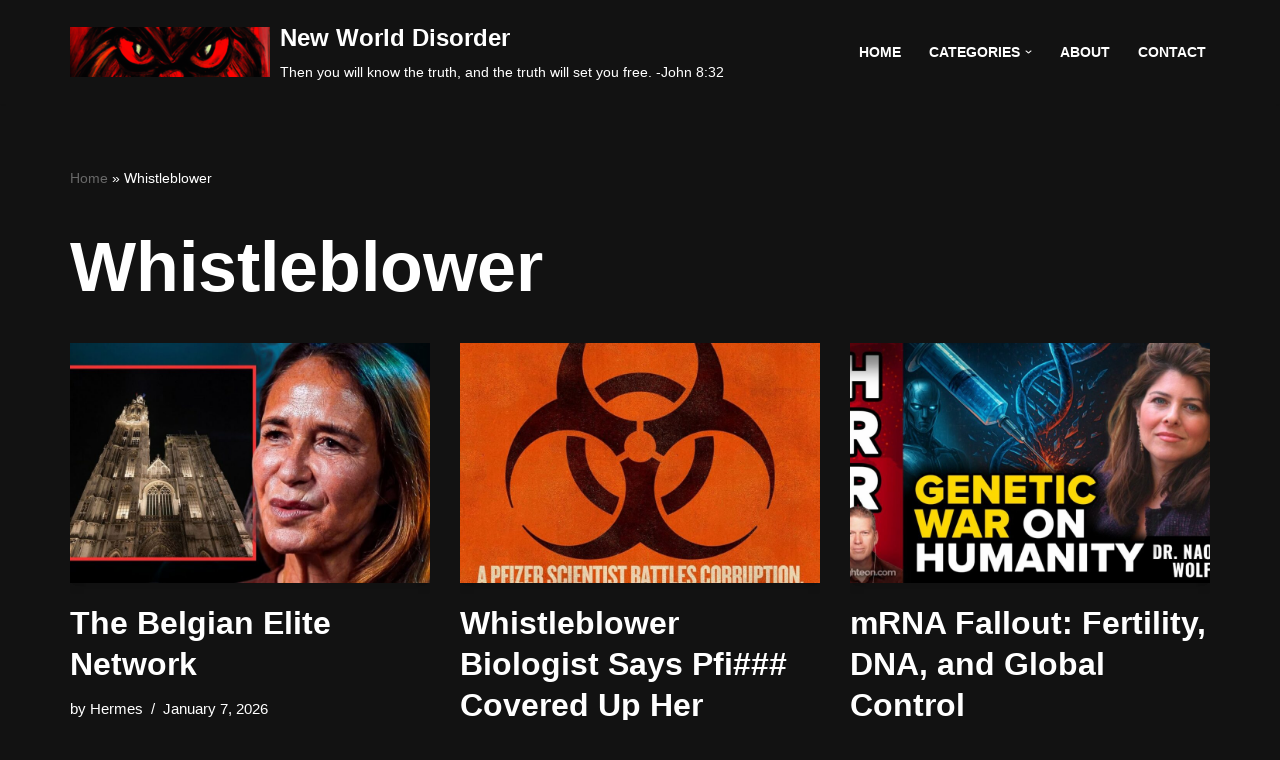

--- FILE ---
content_type: text/html; charset=UTF-8
request_url: https://wssrmnn.net/category/whistleblower/
body_size: 17335
content:
<!DOCTYPE html>
<html lang="en-US">

<head>
	
	<meta charset="UTF-8">
	<meta name="viewport" content="width=device-width, initial-scale=1, minimum-scale=1">
	<link rel="profile" href="http://gmpg.org/xfn/11">
		<meta name='robots' content='index, follow, max-image-preview:large, max-snippet:-1, max-video-preview:-1' />

	<!-- This site is optimized with the Yoast SEO plugin v26.2 - https://yoast.com/wordpress/plugins/seo/ -->
	<title>Whistleblower Archives - New World Disorder</title>
	<link rel="canonical" href="https://wssrmnn.net/category/whistleblower/" />
	<link rel="next" href="https://wssrmnn.net/category/whistleblower/page/2/" />
	<meta property="og:locale" content="en_US" />
	<meta property="og:type" content="article" />
	<meta property="og:title" content="Whistleblower Archives - New World Disorder" />
	<meta property="og:url" content="https://wssrmnn.net/category/whistleblower/" />
	<meta property="og:site_name" content="New World Disorder" />
	<meta name="twitter:card" content="summary_large_image" />
	<script type="application/ld+json" class="yoast-schema-graph">{"@context":"https://schema.org","@graph":[{"@type":"CollectionPage","@id":"https://wssrmnn.net/category/whistleblower/","url":"https://wssrmnn.net/category/whistleblower/","name":"Whistleblower Archives - New World Disorder","isPartOf":{"@id":"https://wssrmnn.net/#website"},"primaryImageOfPage":{"@id":"https://wssrmnn.net/category/whistleblower/#primaryimage"},"image":{"@id":"https://wssrmnn.net/category/whistleblower/#primaryimage"},"thumbnailUrl":"https://wssrmnn.net/wp-content/uploads/2026/01/The-Belgian-ELITE-Network.jpg","breadcrumb":{"@id":"https://wssrmnn.net/category/whistleblower/#breadcrumb"},"inLanguage":"en-US"},{"@type":"ImageObject","inLanguage":"en-US","@id":"https://wssrmnn.net/category/whistleblower/#primaryimage","url":"https://wssrmnn.net/wp-content/uploads/2026/01/The-Belgian-ELITE-Network.jpg","contentUrl":"https://wssrmnn.net/wp-content/uploads/2026/01/The-Belgian-ELITE-Network.jpg","width":1280,"height":720},{"@type":"BreadcrumbList","@id":"https://wssrmnn.net/category/whistleblower/#breadcrumb","itemListElement":[{"@type":"ListItem","position":1,"name":"Home","item":"https://wssrmnn.net/"},{"@type":"ListItem","position":2,"name":"Whistleblower"}]},{"@type":"WebSite","@id":"https://wssrmnn.net/#website","url":"https://wssrmnn.net/","name":"New World Disorder","description":"Then you will know the truth, and the truth will set you free. -John 8:32","publisher":{"@id":"https://wssrmnn.net/#/schema/person/c48f2d00b32642fa76c822ef705ddbae"},"potentialAction":[{"@type":"SearchAction","target":{"@type":"EntryPoint","urlTemplate":"https://wssrmnn.net/?s={search_term_string}"},"query-input":{"@type":"PropertyValueSpecification","valueRequired":true,"valueName":"search_term_string"}}],"inLanguage":"en-US"},{"@type":["Person","Organization"],"@id":"https://wssrmnn.net/#/schema/person/c48f2d00b32642fa76c822ef705ddbae","name":"Hermes","image":{"@type":"ImageObject","inLanguage":"en-US","@id":"https://wssrmnn.net/#/schema/person/image/","url":"https://secure.gravatar.com/avatar/84b23e52deab1a3b37b6828d4cc228c0d4b6b20ba2dc3237f29bed17c687abc4?s=96&d=mm&r=g","contentUrl":"https://secure.gravatar.com/avatar/84b23e52deab1a3b37b6828d4cc228c0d4b6b20ba2dc3237f29bed17c687abc4?s=96&d=mm&r=g","caption":"Hermes"},"logo":{"@id":"https://wssrmnn.net/#/schema/person/image/"},"description":"Renowned for the Hermetic Corpus, a collection of mystical texts shaping Western esotericism. My teachings delve into alchemy, astrology, and the nature of reality, guiding seekers toward spiritual enlightenment. My legacy as a symbol of profound wisdom and spiritual pursuit endures.","sameAs":["https://wssrmnn.net"]}]}</script>
	<!-- / Yoast SEO plugin. -->


<link rel="alternate" type="application/rss+xml" title="New World Disorder &raquo; Feed" href="https://wssrmnn.net/feed/" />
<link rel="alternate" type="application/rss+xml" title="New World Disorder &raquo; Comments Feed" href="https://wssrmnn.net/comments/feed/" />
<link rel="alternate" type="application/rss+xml" title="New World Disorder &raquo; Whistleblower Category Feed" href="https://wssrmnn.net/category/whistleblower/feed/" />
<style type="text/css" media="all">
.wpautoterms-footer{background-color:#ffffff;text-align:center;}
.wpautoterms-footer a{color:#000000;font-family:Arial, sans-serif;font-size:14px;}
.wpautoterms-footer .separator{color:#cccccc;font-family:Arial, sans-serif;font-size:14px;}</style>
<style id='wp-img-auto-sizes-contain-inline-css'>
img:is([sizes=auto i],[sizes^="auto," i]){contain-intrinsic-size:3000px 1500px}
/*# sourceURL=wp-img-auto-sizes-contain-inline-css */
</style>
<style id='wp-emoji-styles-inline-css'>

	img.wp-smiley, img.emoji {
		display: inline !important;
		border: none !important;
		box-shadow: none !important;
		height: 1em !important;
		width: 1em !important;
		margin: 0 0.07em !important;
		vertical-align: -0.1em !important;
		background: none !important;
		padding: 0 !important;
	}
/*# sourceURL=wp-emoji-styles-inline-css */
</style>
<style id='wp-block-library-inline-css'>
:root{--wp-block-synced-color:#7a00df;--wp-block-synced-color--rgb:122,0,223;--wp-bound-block-color:var(--wp-block-synced-color);--wp-editor-canvas-background:#ddd;--wp-admin-theme-color:#007cba;--wp-admin-theme-color--rgb:0,124,186;--wp-admin-theme-color-darker-10:#006ba1;--wp-admin-theme-color-darker-10--rgb:0,107,160.5;--wp-admin-theme-color-darker-20:#005a87;--wp-admin-theme-color-darker-20--rgb:0,90,135;--wp-admin-border-width-focus:2px}@media (min-resolution:192dpi){:root{--wp-admin-border-width-focus:1.5px}}.wp-element-button{cursor:pointer}:root .has-very-light-gray-background-color{background-color:#eee}:root .has-very-dark-gray-background-color{background-color:#313131}:root .has-very-light-gray-color{color:#eee}:root .has-very-dark-gray-color{color:#313131}:root .has-vivid-green-cyan-to-vivid-cyan-blue-gradient-background{background:linear-gradient(135deg,#00d084,#0693e3)}:root .has-purple-crush-gradient-background{background:linear-gradient(135deg,#34e2e4,#4721fb 50%,#ab1dfe)}:root .has-hazy-dawn-gradient-background{background:linear-gradient(135deg,#faaca8,#dad0ec)}:root .has-subdued-olive-gradient-background{background:linear-gradient(135deg,#fafae1,#67a671)}:root .has-atomic-cream-gradient-background{background:linear-gradient(135deg,#fdd79a,#004a59)}:root .has-nightshade-gradient-background{background:linear-gradient(135deg,#330968,#31cdcf)}:root .has-midnight-gradient-background{background:linear-gradient(135deg,#020381,#2874fc)}:root{--wp--preset--font-size--normal:16px;--wp--preset--font-size--huge:42px}.has-regular-font-size{font-size:1em}.has-larger-font-size{font-size:2.625em}.has-normal-font-size{font-size:var(--wp--preset--font-size--normal)}.has-huge-font-size{font-size:var(--wp--preset--font-size--huge)}.has-text-align-center{text-align:center}.has-text-align-left{text-align:left}.has-text-align-right{text-align:right}.has-fit-text{white-space:nowrap!important}#end-resizable-editor-section{display:none}.aligncenter{clear:both}.items-justified-left{justify-content:flex-start}.items-justified-center{justify-content:center}.items-justified-right{justify-content:flex-end}.items-justified-space-between{justify-content:space-between}.screen-reader-text{border:0;clip-path:inset(50%);height:1px;margin:-1px;overflow:hidden;padding:0;position:absolute;width:1px;word-wrap:normal!important}.screen-reader-text:focus{background-color:#ddd;clip-path:none;color:#444;display:block;font-size:1em;height:auto;left:5px;line-height:normal;padding:15px 23px 14px;text-decoration:none;top:5px;width:auto;z-index:100000}html :where(.has-border-color){border-style:solid}html :where([style*=border-top-color]){border-top-style:solid}html :where([style*=border-right-color]){border-right-style:solid}html :where([style*=border-bottom-color]){border-bottom-style:solid}html :where([style*=border-left-color]){border-left-style:solid}html :where([style*=border-width]){border-style:solid}html :where([style*=border-top-width]){border-top-style:solid}html :where([style*=border-right-width]){border-right-style:solid}html :where([style*=border-bottom-width]){border-bottom-style:solid}html :where([style*=border-left-width]){border-left-style:solid}html :where(img[class*=wp-image-]){height:auto;max-width:100%}:where(figure){margin:0 0 1em}html :where(.is-position-sticky){--wp-admin--admin-bar--position-offset:var(--wp-admin--admin-bar--height,0px)}@media screen and (max-width:600px){html :where(.is-position-sticky){--wp-admin--admin-bar--position-offset:0px}}

/*# sourceURL=wp-block-library-inline-css */
</style><style id='wp-block-paragraph-inline-css'>
.is-small-text{font-size:.875em}.is-regular-text{font-size:1em}.is-large-text{font-size:2.25em}.is-larger-text{font-size:3em}.has-drop-cap:not(:focus):first-letter{float:left;font-size:8.4em;font-style:normal;font-weight:100;line-height:.68;margin:.05em .1em 0 0;text-transform:uppercase}body.rtl .has-drop-cap:not(:focus):first-letter{float:none;margin-left:.1em}p.has-drop-cap.has-background{overflow:hidden}:root :where(p.has-background){padding:1.25em 2.375em}:where(p.has-text-color:not(.has-link-color)) a{color:inherit}p.has-text-align-left[style*="writing-mode:vertical-lr"],p.has-text-align-right[style*="writing-mode:vertical-rl"]{rotate:180deg}
/*# sourceURL=https://wssrmnn.net/wp-includes/blocks/paragraph/style.min.css */
</style>
<style id='wp-block-quote-inline-css'>
.wp-block-quote{box-sizing:border-box;overflow-wrap:break-word}.wp-block-quote.is-large:where(:not(.is-style-plain)),.wp-block-quote.is-style-large:where(:not(.is-style-plain)){margin-bottom:1em;padding:0 1em}.wp-block-quote.is-large:where(:not(.is-style-plain)) p,.wp-block-quote.is-style-large:where(:not(.is-style-plain)) p{font-size:1.5em;font-style:italic;line-height:1.6}.wp-block-quote.is-large:where(:not(.is-style-plain)) cite,.wp-block-quote.is-large:where(:not(.is-style-plain)) footer,.wp-block-quote.is-style-large:where(:not(.is-style-plain)) cite,.wp-block-quote.is-style-large:where(:not(.is-style-plain)) footer{font-size:1.125em;text-align:right}.wp-block-quote>cite{display:block}
/*# sourceURL=https://wssrmnn.net/wp-includes/blocks/quote/style.min.css */
</style>
<style id='global-styles-inline-css'>
:root{--wp--preset--aspect-ratio--square: 1;--wp--preset--aspect-ratio--4-3: 4/3;--wp--preset--aspect-ratio--3-4: 3/4;--wp--preset--aspect-ratio--3-2: 3/2;--wp--preset--aspect-ratio--2-3: 2/3;--wp--preset--aspect-ratio--16-9: 16/9;--wp--preset--aspect-ratio--9-16: 9/16;--wp--preset--color--black: #000000;--wp--preset--color--cyan-bluish-gray: #abb8c3;--wp--preset--color--white: #ffffff;--wp--preset--color--pale-pink: #f78da7;--wp--preset--color--vivid-red: #cf2e2e;--wp--preset--color--luminous-vivid-orange: #ff6900;--wp--preset--color--luminous-vivid-amber: #fcb900;--wp--preset--color--light-green-cyan: #7bdcb5;--wp--preset--color--vivid-green-cyan: #00d084;--wp--preset--color--pale-cyan-blue: #8ed1fc;--wp--preset--color--vivid-cyan-blue: #0693e3;--wp--preset--color--vivid-purple: #9b51e0;--wp--preset--color--neve-link-color: var(--nv-primary-accent);--wp--preset--color--neve-link-hover-color: var(--nv-secondary-accent);--wp--preset--color--nv-site-bg: var(--nv-site-bg);--wp--preset--color--nv-light-bg: var(--nv-light-bg);--wp--preset--color--nv-dark-bg: var(--nv-dark-bg);--wp--preset--color--neve-text-color: var(--nv-text-color);--wp--preset--color--nv-text-dark-bg: var(--nv-text-dark-bg);--wp--preset--color--nv-c-1: var(--nv-c-1);--wp--preset--color--nv-c-2: var(--nv-c-2);--wp--preset--gradient--vivid-cyan-blue-to-vivid-purple: linear-gradient(135deg,rgb(6,147,227) 0%,rgb(155,81,224) 100%);--wp--preset--gradient--light-green-cyan-to-vivid-green-cyan: linear-gradient(135deg,rgb(122,220,180) 0%,rgb(0,208,130) 100%);--wp--preset--gradient--luminous-vivid-amber-to-luminous-vivid-orange: linear-gradient(135deg,rgb(252,185,0) 0%,rgb(255,105,0) 100%);--wp--preset--gradient--luminous-vivid-orange-to-vivid-red: linear-gradient(135deg,rgb(255,105,0) 0%,rgb(207,46,46) 100%);--wp--preset--gradient--very-light-gray-to-cyan-bluish-gray: linear-gradient(135deg,rgb(238,238,238) 0%,rgb(169,184,195) 100%);--wp--preset--gradient--cool-to-warm-spectrum: linear-gradient(135deg,rgb(74,234,220) 0%,rgb(151,120,209) 20%,rgb(207,42,186) 40%,rgb(238,44,130) 60%,rgb(251,105,98) 80%,rgb(254,248,76) 100%);--wp--preset--gradient--blush-light-purple: linear-gradient(135deg,rgb(255,206,236) 0%,rgb(152,150,240) 100%);--wp--preset--gradient--blush-bordeaux: linear-gradient(135deg,rgb(254,205,165) 0%,rgb(254,45,45) 50%,rgb(107,0,62) 100%);--wp--preset--gradient--luminous-dusk: linear-gradient(135deg,rgb(255,203,112) 0%,rgb(199,81,192) 50%,rgb(65,88,208) 100%);--wp--preset--gradient--pale-ocean: linear-gradient(135deg,rgb(255,245,203) 0%,rgb(182,227,212) 50%,rgb(51,167,181) 100%);--wp--preset--gradient--electric-grass: linear-gradient(135deg,rgb(202,248,128) 0%,rgb(113,206,126) 100%);--wp--preset--gradient--midnight: linear-gradient(135deg,rgb(2,3,129) 0%,rgb(40,116,252) 100%);--wp--preset--font-size--small: 13px;--wp--preset--font-size--medium: 20px;--wp--preset--font-size--large: 36px;--wp--preset--font-size--x-large: 42px;--wp--preset--spacing--20: 0.44rem;--wp--preset--spacing--30: 0.67rem;--wp--preset--spacing--40: 1rem;--wp--preset--spacing--50: 1.5rem;--wp--preset--spacing--60: 2.25rem;--wp--preset--spacing--70: 3.38rem;--wp--preset--spacing--80: 5.06rem;--wp--preset--shadow--natural: 6px 6px 9px rgba(0, 0, 0, 0.2);--wp--preset--shadow--deep: 12px 12px 50px rgba(0, 0, 0, 0.4);--wp--preset--shadow--sharp: 6px 6px 0px rgba(0, 0, 0, 0.2);--wp--preset--shadow--outlined: 6px 6px 0px -3px rgb(255, 255, 255), 6px 6px rgb(0, 0, 0);--wp--preset--shadow--crisp: 6px 6px 0px rgb(0, 0, 0);}:where(.is-layout-flex){gap: 0.5em;}:where(.is-layout-grid){gap: 0.5em;}body .is-layout-flex{display: flex;}.is-layout-flex{flex-wrap: wrap;align-items: center;}.is-layout-flex > :is(*, div){margin: 0;}body .is-layout-grid{display: grid;}.is-layout-grid > :is(*, div){margin: 0;}:where(.wp-block-columns.is-layout-flex){gap: 2em;}:where(.wp-block-columns.is-layout-grid){gap: 2em;}:where(.wp-block-post-template.is-layout-flex){gap: 1.25em;}:where(.wp-block-post-template.is-layout-grid){gap: 1.25em;}.has-black-color{color: var(--wp--preset--color--black) !important;}.has-cyan-bluish-gray-color{color: var(--wp--preset--color--cyan-bluish-gray) !important;}.has-white-color{color: var(--wp--preset--color--white) !important;}.has-pale-pink-color{color: var(--wp--preset--color--pale-pink) !important;}.has-vivid-red-color{color: var(--wp--preset--color--vivid-red) !important;}.has-luminous-vivid-orange-color{color: var(--wp--preset--color--luminous-vivid-orange) !important;}.has-luminous-vivid-amber-color{color: var(--wp--preset--color--luminous-vivid-amber) !important;}.has-light-green-cyan-color{color: var(--wp--preset--color--light-green-cyan) !important;}.has-vivid-green-cyan-color{color: var(--wp--preset--color--vivid-green-cyan) !important;}.has-pale-cyan-blue-color{color: var(--wp--preset--color--pale-cyan-blue) !important;}.has-vivid-cyan-blue-color{color: var(--wp--preset--color--vivid-cyan-blue) !important;}.has-vivid-purple-color{color: var(--wp--preset--color--vivid-purple) !important;}.has-neve-link-color-color{color: var(--wp--preset--color--neve-link-color) !important;}.has-neve-link-hover-color-color{color: var(--wp--preset--color--neve-link-hover-color) !important;}.has-nv-site-bg-color{color: var(--wp--preset--color--nv-site-bg) !important;}.has-nv-light-bg-color{color: var(--wp--preset--color--nv-light-bg) !important;}.has-nv-dark-bg-color{color: var(--wp--preset--color--nv-dark-bg) !important;}.has-neve-text-color-color{color: var(--wp--preset--color--neve-text-color) !important;}.has-nv-text-dark-bg-color{color: var(--wp--preset--color--nv-text-dark-bg) !important;}.has-nv-c-1-color{color: var(--wp--preset--color--nv-c-1) !important;}.has-nv-c-2-color{color: var(--wp--preset--color--nv-c-2) !important;}.has-black-background-color{background-color: var(--wp--preset--color--black) !important;}.has-cyan-bluish-gray-background-color{background-color: var(--wp--preset--color--cyan-bluish-gray) !important;}.has-white-background-color{background-color: var(--wp--preset--color--white) !important;}.has-pale-pink-background-color{background-color: var(--wp--preset--color--pale-pink) !important;}.has-vivid-red-background-color{background-color: var(--wp--preset--color--vivid-red) !important;}.has-luminous-vivid-orange-background-color{background-color: var(--wp--preset--color--luminous-vivid-orange) !important;}.has-luminous-vivid-amber-background-color{background-color: var(--wp--preset--color--luminous-vivid-amber) !important;}.has-light-green-cyan-background-color{background-color: var(--wp--preset--color--light-green-cyan) !important;}.has-vivid-green-cyan-background-color{background-color: var(--wp--preset--color--vivid-green-cyan) !important;}.has-pale-cyan-blue-background-color{background-color: var(--wp--preset--color--pale-cyan-blue) !important;}.has-vivid-cyan-blue-background-color{background-color: var(--wp--preset--color--vivid-cyan-blue) !important;}.has-vivid-purple-background-color{background-color: var(--wp--preset--color--vivid-purple) !important;}.has-neve-link-color-background-color{background-color: var(--wp--preset--color--neve-link-color) !important;}.has-neve-link-hover-color-background-color{background-color: var(--wp--preset--color--neve-link-hover-color) !important;}.has-nv-site-bg-background-color{background-color: var(--wp--preset--color--nv-site-bg) !important;}.has-nv-light-bg-background-color{background-color: var(--wp--preset--color--nv-light-bg) !important;}.has-nv-dark-bg-background-color{background-color: var(--wp--preset--color--nv-dark-bg) !important;}.has-neve-text-color-background-color{background-color: var(--wp--preset--color--neve-text-color) !important;}.has-nv-text-dark-bg-background-color{background-color: var(--wp--preset--color--nv-text-dark-bg) !important;}.has-nv-c-1-background-color{background-color: var(--wp--preset--color--nv-c-1) !important;}.has-nv-c-2-background-color{background-color: var(--wp--preset--color--nv-c-2) !important;}.has-black-border-color{border-color: var(--wp--preset--color--black) !important;}.has-cyan-bluish-gray-border-color{border-color: var(--wp--preset--color--cyan-bluish-gray) !important;}.has-white-border-color{border-color: var(--wp--preset--color--white) !important;}.has-pale-pink-border-color{border-color: var(--wp--preset--color--pale-pink) !important;}.has-vivid-red-border-color{border-color: var(--wp--preset--color--vivid-red) !important;}.has-luminous-vivid-orange-border-color{border-color: var(--wp--preset--color--luminous-vivid-orange) !important;}.has-luminous-vivid-amber-border-color{border-color: var(--wp--preset--color--luminous-vivid-amber) !important;}.has-light-green-cyan-border-color{border-color: var(--wp--preset--color--light-green-cyan) !important;}.has-vivid-green-cyan-border-color{border-color: var(--wp--preset--color--vivid-green-cyan) !important;}.has-pale-cyan-blue-border-color{border-color: var(--wp--preset--color--pale-cyan-blue) !important;}.has-vivid-cyan-blue-border-color{border-color: var(--wp--preset--color--vivid-cyan-blue) !important;}.has-vivid-purple-border-color{border-color: var(--wp--preset--color--vivid-purple) !important;}.has-neve-link-color-border-color{border-color: var(--wp--preset--color--neve-link-color) !important;}.has-neve-link-hover-color-border-color{border-color: var(--wp--preset--color--neve-link-hover-color) !important;}.has-nv-site-bg-border-color{border-color: var(--wp--preset--color--nv-site-bg) !important;}.has-nv-light-bg-border-color{border-color: var(--wp--preset--color--nv-light-bg) !important;}.has-nv-dark-bg-border-color{border-color: var(--wp--preset--color--nv-dark-bg) !important;}.has-neve-text-color-border-color{border-color: var(--wp--preset--color--neve-text-color) !important;}.has-nv-text-dark-bg-border-color{border-color: var(--wp--preset--color--nv-text-dark-bg) !important;}.has-nv-c-1-border-color{border-color: var(--wp--preset--color--nv-c-1) !important;}.has-nv-c-2-border-color{border-color: var(--wp--preset--color--nv-c-2) !important;}.has-vivid-cyan-blue-to-vivid-purple-gradient-background{background: var(--wp--preset--gradient--vivid-cyan-blue-to-vivid-purple) !important;}.has-light-green-cyan-to-vivid-green-cyan-gradient-background{background: var(--wp--preset--gradient--light-green-cyan-to-vivid-green-cyan) !important;}.has-luminous-vivid-amber-to-luminous-vivid-orange-gradient-background{background: var(--wp--preset--gradient--luminous-vivid-amber-to-luminous-vivid-orange) !important;}.has-luminous-vivid-orange-to-vivid-red-gradient-background{background: var(--wp--preset--gradient--luminous-vivid-orange-to-vivid-red) !important;}.has-very-light-gray-to-cyan-bluish-gray-gradient-background{background: var(--wp--preset--gradient--very-light-gray-to-cyan-bluish-gray) !important;}.has-cool-to-warm-spectrum-gradient-background{background: var(--wp--preset--gradient--cool-to-warm-spectrum) !important;}.has-blush-light-purple-gradient-background{background: var(--wp--preset--gradient--blush-light-purple) !important;}.has-blush-bordeaux-gradient-background{background: var(--wp--preset--gradient--blush-bordeaux) !important;}.has-luminous-dusk-gradient-background{background: var(--wp--preset--gradient--luminous-dusk) !important;}.has-pale-ocean-gradient-background{background: var(--wp--preset--gradient--pale-ocean) !important;}.has-electric-grass-gradient-background{background: var(--wp--preset--gradient--electric-grass) !important;}.has-midnight-gradient-background{background: var(--wp--preset--gradient--midnight) !important;}.has-small-font-size{font-size: var(--wp--preset--font-size--small) !important;}.has-medium-font-size{font-size: var(--wp--preset--font-size--medium) !important;}.has-large-font-size{font-size: var(--wp--preset--font-size--large) !important;}.has-x-large-font-size{font-size: var(--wp--preset--font-size--x-large) !important;}
/*# sourceURL=global-styles-inline-css */
</style>

<style id='classic-theme-styles-inline-css'>
/*! This file is auto-generated */
.wp-block-button__link{color:#fff;background-color:#32373c;border-radius:9999px;box-shadow:none;text-decoration:none;padding:calc(.667em + 2px) calc(1.333em + 2px);font-size:1.125em}.wp-block-file__button{background:#32373c;color:#fff;text-decoration:none}
/*# sourceURL=/wp-includes/css/classic-themes.min.css */
</style>
<link rel='stylesheet' id='wpautoterms_css-css' href='https://wssrmnn.net/wp-content/plugins/auto-terms-of-service-and-privacy-policy/css/wpautoterms.css?ver=6.9' media='all' />
<link rel='stylesheet' id='searchandfilter-css' href='https://wssrmnn.net/wp-content/plugins/search-filter/style.css?ver=1' media='all' />
<link rel='stylesheet' id='neve-style-css' href='https://wssrmnn.net/wp-content/themes/neve/style-main-new.min.css?ver=4.1.3' media='all' />
<style id='neve-style-inline-css'>
.is-menu-sidebar .header-menu-sidebar { visibility: visible; }.is-menu-sidebar.menu_sidebar_slide_left .header-menu-sidebar { transform: translate3d(0, 0, 0); left: 0; }.is-menu-sidebar.menu_sidebar_slide_right .header-menu-sidebar { transform: translate3d(0, 0, 0); right: 0; }.is-menu-sidebar.menu_sidebar_pull_right .header-menu-sidebar, .is-menu-sidebar.menu_sidebar_pull_left .header-menu-sidebar { transform: translateX(0); }.is-menu-sidebar.menu_sidebar_dropdown .header-menu-sidebar { height: auto; }.is-menu-sidebar.menu_sidebar_dropdown .header-menu-sidebar-inner { max-height: 400px; padding: 20px 0; }.is-menu-sidebar.menu_sidebar_full_canvas .header-menu-sidebar { opacity: 1; }.header-menu-sidebar .menu-item-nav-search:not(.floating) { pointer-events: none; }.header-menu-sidebar .menu-item-nav-search .is-menu-sidebar { pointer-events: unset; }@media screen and (max-width: 960px) { .builder-item.cr .item--inner { --textalign: center; --justify: center; } }
.nv-meta-list li.meta:not(:last-child):after { content:"/" }.nv-meta-list .no-mobile{
			display:none;
		}.nv-meta-list li.last::after{
			content: ""!important;
		}@media (min-width: 769px) {
			.nv-meta-list .no-mobile {
				display: inline-block;
			}
			.nv-meta-list li.last:not(:last-child)::after {
		 		content: "/" !important;
			}
		}
 :root{ --container: 748px;--postwidth:100%; --primarybtnbg: var(--nv-primary-accent); --secondarybtnbg: rgba(0, 0, 0, 0); --primarybtnhoverbg: var(--nv-secondary-accent); --secondarybtnhoverbg: var(--nv-dark-bg); --primarybtncolor: #010101; --secondarybtncolor: var(--nv-dark-bg); --primarybtnhovercolor: #ffffff; --secondarybtnhovercolor: var(--nv-text-dark-bg);--primarybtnborderradius:0;--secondarybtnborderradius:0;--secondarybtnborderwidth:2px;--btnpadding:12px 24px;--primarybtnpadding:12px 24px;--secondarybtnpadding:calc(12px - 2px) calc(24px - 2px); --btnfs: 14px; --btnlineheight: 1.6em; --bodyfontfamily: Arial,Helvetica,sans-serif; --bodyfontsize: 16px; --bodylineheight: 1.7em; --bodyletterspacing: 0px; --bodyfontweight: 400; --bodytexttransform: none; --h1fontsize: 39px; --h1fontweight: 600; --h1lineheight: 1.2em; --h1letterspacing: 0px; --h1texttransform: none; --h2fontsize: 28px; --h2fontweight: 600; --h2lineheight: 1.3em; --h2letterspacing: 0px; --h2texttransform: none; --h3fontsize: 20px; --h3fontweight: 600; --h3lineheight: 1.3em; --h3letterspacing: 0px; --h3texttransform: none; --h4fontsize: 16px; --h4fontweight: 600; --h4lineheight: 1.3em; --h4letterspacing: 0px; --h4texttransform: none; --h5fontsize: 14px; --h5fontweight: 600; --h5lineheight: 1.3em; --h5letterspacing: 0px; --h5texttransform: none; --h6fontsize: 14px; --h6fontweight: 600; --h6lineheight: 1.3em; --h6letterspacing: 0px; --h6texttransform: none;--formfieldborderwidth:2px;--formfieldborderradius:0; --formfieldbgcolor: var(--nv-site-bg); --formfieldbordercolor: var(--nv-light-bg); --formfieldcolor: var(--nv-text-color);--formfieldpadding:10px 12px 10px 12px;; } .nv-index-posts{ --borderradius:0px; } .single-post-container .alignfull > [class*="__inner-container"], .single-post-container .alignwide > [class*="__inner-container"]{ max-width:718px } .nv-meta-list{ --avatarsize: 20px; } .single .nv-meta-list{ --avatarsize: 20px; } .blog .blog-entry-title, .archive .blog-entry-title{ --fontsize: 28px; } .single h1.entry-title{ --fontsize: 28px; } .neve-main{ --boxshadow:0 3px 6px -5px rgba(0, 0, 0, 0.1), 0 4px 8px rgba(0, 0, 0, 0.1); } .nv-is-boxed.nv-comments-wrap{ --padding:20px; } .nv-is-boxed.comment-respond{ --padding:20px; } .single:not(.single-product), .page{ --c-vspace:0 0 0 0;; } .global-styled{ --bgcolor: var(--nv-site-bg); } .header-top{ --rowbcolor: var(--nv-light-bg); --color: var(--nv-text-color); --bgcolor: #f0f0f0; } .header-main{ --rowbcolor: var(--nv-light-bg); --color: var(--nv-text-color); --bgcolor: var(--nv-site-bg); } .header-bottom{ --rowbcolor: var(--nv-light-bg); --color: var(--nv-text-color); --bgcolor: #121212; } .header-menu-sidebar-bg{ --justify: flex-start; --textalign: left;--flexg: 1;--wrapdropdownwidth: auto; --color: var(--nv-text-color); --bgcolor: var(--nv-site-bg); } .header-menu-sidebar{ width: 360px; } .builder-item--logo{ --maxwidth: 100px; --fs: 24px;--padding:10px 0;--margin:0; --textalign: left;--justify: flex-start; } .builder-item--nav-icon,.header-menu-sidebar .close-sidebar-panel .navbar-toggle{ --borderradius:0;--borderwidth:1px; } .builder-item--nav-icon{ --label-margin:0 5px 0 0;;--padding:10px 15px;--margin:0; } .builder-item--primary-menu{ --color: var(--nv-text-color); --hovercolor: var(--nv-secondary-accent); --hovertextcolor: var(--nv-text-color); --activecolor: var(--nv-text-color); --spacing: 20px; --height: 25px;--padding:0;--margin:0; --fontsize: 1em; --lineheight: 1.6em; --letterspacing: 0px; --fontweight: 600; --texttransform: uppercase; --iconsize: 1em; } .hfg-is-group.has-primary-menu .inherit-ff{ --inheritedfw: 600; } .builder-item--header_search{ --height: 30px; --formfieldfontsize: 12px;--formfieldborderwidth:2px;--formfieldborderradius:2px;--padding:0;--margin:0; } .footer-top-inner .row{ grid-template-columns:1fr 1fr 1fr; --valign: flex-start; } .footer-top{ --rowbcolor: var(--nv-light-bg); --color: var(--nv-text-color); --bgcolor: #ffffff; } .footer-main-inner .row{ grid-template-columns:1fr 1fr 1fr; --valign: flex-start; } .footer-main{ --rowbcolor: var(--nv-light-bg); --color: var(--nv-text-color); --bgcolor: var(--nv-site-bg); } .footer-bottom-inner .row{ grid-template-columns:1fr 2fr; --valign: center; } .footer-bottom{ --rowbcolor: var(--nv-light-bg); --color: var(--nv-text-dark-bg); --bgcolor: var(--nv-dark-bg); } .builder-item--footer-one-widgets{ --padding:0;--margin:0; --textalign: left;--justify: flex-start; } @media(min-width: 576px){ :root{ --container: 992px;--postwidth:50%;--btnpadding:12px 24px;--primarybtnpadding:12px 24px;--secondarybtnpadding:calc(12px - 2px) calc(24px - 2px); --btnfs: 14px; --btnlineheight: 1.6em; --bodyfontsize: 16px; --bodylineheight: 1.7em; --bodyletterspacing: 0px; --h1fontsize: 55px; --h1lineheight: 1.3em; --h1letterspacing: 0px; --h2fontsize: 34px; --h2lineheight: 1.3em; --h2letterspacing: 0px; --h3fontsize: 20px; --h3lineheight: 1.3em; --h3letterspacing: 0px; --h4fontsize: 16px; --h4lineheight: 1.3em; --h4letterspacing: 0px; --h5fontsize: 14px; --h5lineheight: 1.3em; --h5letterspacing: 0px; --h6fontsize: 14px; --h6lineheight: 1.3em; --h6letterspacing: 0px; } .single-post-container .alignfull > [class*="__inner-container"], .single-post-container .alignwide > [class*="__inner-container"]{ max-width:962px } .nv-meta-list{ --avatarsize: 20px; } .single .nv-meta-list{ --avatarsize: 20px; } .blog .blog-entry-title, .archive .blog-entry-title{ --fontsize: 32px; } .single h1.entry-title{ --fontsize: 40px; } .nv-is-boxed.nv-comments-wrap{ --padding:30px; } .nv-is-boxed.comment-respond{ --padding:30px; } .single:not(.single-product), .page{ --c-vspace:0 0 0 0;; } .header-menu-sidebar-bg{ --justify: flex-start; --textalign: left;--flexg: 1;--wrapdropdownwidth: auto; } .header-menu-sidebar{ width: 360px; } .builder-item--logo{ --maxwidth: 350px; --fs: 24px;--padding:10px 0;--margin:0; --textalign: left;--justify: flex-start; } .builder-item--nav-icon{ --label-margin:0 5px 0 0;;--padding:10px 15px;--margin:0; } .builder-item--primary-menu{ --spacing: 20px; --height: 25px;--padding:0;--margin:0; --fontsize: 1em; --lineheight: 1.6em; --letterspacing: 0px; --iconsize: 1em; } .builder-item--header_search{ --height: 40px; --formfieldfontsize: 14px;--formfieldborderwidth:2px;--formfieldborderradius:2px;--padding:0;--margin:0; } .builder-item--footer-one-widgets{ --padding:0;--margin:0; --textalign: left;--justify: flex-start; } }@media(min-width: 960px){ :root{ --container: 1170px;--postwidth:33.333333333333%;--btnpadding:12px 24px;--primarybtnpadding:12px 24px;--secondarybtnpadding:calc(12px - 2px) calc(24px - 2px); --btnfs: 16px; --btnlineheight: 1.6em; --bodyfontsize: 17px; --bodylineheight: 1.7em; --bodyletterspacing: 0px; --h1fontsize: 70px; --h1lineheight: 1.3em; --h1letterspacing: 0px; --h2fontsize: 46px; --h2lineheight: 1.3em; --h2letterspacing: 0px; --h3fontsize: 24px; --h3lineheight: 1.3em; --h3letterspacing: 0px; --h4fontsize: 20px; --h4lineheight: 1.3em; --h4letterspacing: 0px; --h5fontsize: 16px; --h5lineheight: 1.3em; --h5letterspacing: 0px; --h6fontsize: 16px; --h6lineheight: 1.3em; --h6letterspacing: 0px; } body:not(.single):not(.archive):not(.blog):not(.search):not(.error404) .neve-main > .container .col, body.post-type-archive-course .neve-main > .container .col, body.post-type-archive-llms_membership .neve-main > .container .col{ max-width: 100%; } body:not(.single):not(.archive):not(.blog):not(.search):not(.error404) .nv-sidebar-wrap, body.post-type-archive-course .nv-sidebar-wrap, body.post-type-archive-llms_membership .nv-sidebar-wrap{ max-width: 0%; } .neve-main > .archive-container .nv-index-posts.col{ max-width: 100%; } .neve-main > .archive-container .nv-sidebar-wrap{ max-width: 0%; } .neve-main > .single-post-container .nv-single-post-wrap.col{ max-width: 70%; } .single-post-container .alignfull > [class*="__inner-container"], .single-post-container .alignwide > [class*="__inner-container"]{ max-width:789px } .container-fluid.single-post-container .alignfull > [class*="__inner-container"], .container-fluid.single-post-container .alignwide > [class*="__inner-container"]{ max-width:calc(70% + 15px) } .neve-main > .single-post-container .nv-sidebar-wrap{ max-width: 30%; } .nv-meta-list{ --avatarsize: 20px; } .single .nv-meta-list{ --avatarsize: 20px; } .blog .blog-entry-title, .archive .blog-entry-title{ --fontsize: 32px; } .single h1.entry-title{ --fontsize: 65px; } .nv-is-boxed.nv-comments-wrap{ --padding:40px; } .nv-is-boxed.comment-respond{ --padding:40px; } .single:not(.single-product), .page{ --c-vspace:0 0 0 0;; } .header-menu-sidebar-bg{ --justify: flex-start; --textalign: left;--flexg: 1;--wrapdropdownwidth: auto; } .header-menu-sidebar{ width: 360px; } .builder-item--logo{ --maxwidth: 350px; --fs: 24px;--padding:10px 0;--margin:0; --textalign: left;--justify: flex-start; } .builder-item--nav-icon{ --label-margin:0 5px 0 0;;--padding:10px 15px;--margin:0; } .builder-item--primary-menu{ --spacing: 20px; --height: 25px;--padding:0;--margin:0; --fontsize: 0.8em; --lineheight: 1.6em; --letterspacing: 0px; --iconsize: 0.8em; } .builder-item--header_search{ --height: 40px; --formfieldfontsize: 14px;--formfieldborderwidth:2px;--formfieldborderradius:2px;--padding:0;--margin:0; } .builder-item--footer-one-widgets{ --padding:0;--margin:0; --textalign: left;--justify: flex-start; } }:root{--nv-primary-accent:#fcaf3b;--nv-secondary-accent:#ab641d;--nv-site-bg:#121212;--nv-light-bg:#2b2b2b;--nv-dark-bg:#1a1a1a;--nv-text-color:#ffffff;--nv-text-dark-bg:#ffffff;--nv-c-1:#77b978;--nv-c-2:#f37262;--nv-fallback-ff:Arial, Helvetica, sans-serif;}
/*# sourceURL=neve-style-inline-css */
</style>
<script src="https://wssrmnn.net/wp-includes/js/jquery/jquery.min.js?ver=3.7.1" id="jquery-core-js"></script>
<script src="https://wssrmnn.net/wp-includes/js/jquery/jquery-migrate.min.js?ver=3.4.1" id="jquery-migrate-js"></script>
<script src="https://wssrmnn.net/wp-includes/js/dist/dom-ready.min.js?ver=f77871ff7694fffea381" id="wp-dom-ready-js"></script>
<script src="https://wssrmnn.net/wp-content/plugins/auto-terms-of-service-and-privacy-policy/js/base.js?ver=3.0.4" id="wpautoterms_base-js"></script>
<link rel="https://api.w.org/" href="https://wssrmnn.net/wp-json/" /><link rel="alternate" title="JSON" type="application/json" href="https://wssrmnn.net/wp-json/wp/v2/categories/48" /><link rel="EditURI" type="application/rsd+xml" title="RSD" href="https://wssrmnn.net/xmlrpc.php?rsd" />
<meta name="generator" content="WordPress 6.9" />
<link rel="icon" href="https://wssrmnn.net/wp-content/uploads/2024/04/LOGO_owlsmall-150x150.png" sizes="32x32" />
<link rel="icon" href="https://wssrmnn.net/wp-content/uploads/2024/04/LOGO_owlsmall-300x300.png" sizes="192x192" />
<link rel="apple-touch-icon" href="https://wssrmnn.net/wp-content/uploads/2024/04/LOGO_owlsmall-300x300.png" />
<meta name="msapplication-TileImage" content="https://wssrmnn.net/wp-content/uploads/2024/04/LOGO_owlsmall-300x300.png" />

	</head>

<body  class="archive category category-whistleblower category-48 wp-theme-neve  nv-blog-grid nv-sidebar-full-width menu_sidebar_slide_left" id="neve_body"  >
<div class="wrapper">
	
	<header class="header"  >
		<a class="neve-skip-link show-on-focus" href="#content" >
			Skip to content		</a>
		<div id="header-grid"  class="hfg_header site-header">
	
<nav class="header--row header-main hide-on-mobile hide-on-tablet layout-full-contained nv-navbar header--row"
	data-row-id="main" data-show-on="desktop">

	<div
		class="header--row-inner header-main-inner">
		<div class="container">
			<div
				class="row row--wrapper"
				data-section="hfg_header_layout_main" >
				<div class="hfg-slot left"><div class="builder-item desktop-left"><div class="item--inner builder-item--logo"
		data-section="title_tagline"
		data-item-id="logo">
	
<div class="site-logo">
	<a class="brand" href="https://wssrmnn.net/" aria-label="New World Disorder Then you will know the truth, and the truth will set you free. -John 8:32" rel="home"><div class="title-with-logo"><img width="200" height="50" src="https://wssrmnn.net/wp-content/uploads/2024/04/cropped-LOGO_owl1.png" class="neve-site-logo skip-lazy" alt="" data-variant="logo" decoding="async" /><div class="nv-title-tagline-wrap"><p class="site-title">New World Disorder</p><small>Then you will know the truth, and the truth will set you free. -John 8:32</small></div></div></a></div>
	</div>

</div></div><div class="hfg-slot right"><div class="builder-item has-nav"><div class="item--inner builder-item--primary-menu has_menu"
		data-section="header_menu_primary"
		data-item-id="primary-menu">
	<div class="nv-nav-wrap">
	<div role="navigation" class="nav-menu-primary style-border-bottom m-style"
			aria-label="Primary Menu">

		<ul id="nv-primary-navigation-main" class="primary-menu-ul nav-ul menu-desktop"><li id="menu-item-831" class="menu-item menu-item-type-custom menu-item-object-custom menu-item-home menu-item-831"><div class="wrap"><a href="https://wssrmnn.net">Home</a></div></li>
<li id="menu-item-905" class="menu-item menu-item-type-custom menu-item-object-custom menu-item-home current-menu-ancestor current-menu-parent menu-item-has-children menu-item-905 nv-active"><div class="wrap"><a href="https://wssrmnn.net"><span class="menu-item-title-wrap dd-title">Categories</span></a><div role="button" aria-pressed="false" aria-label="Open Submenu" tabindex="0" class="caret-wrap caret 2" style="margin-left:5px;"><span class="caret"><svg fill="currentColor" aria-label="Dropdown" xmlns="http://www.w3.org/2000/svg" viewBox="0 0 448 512"><path d="M207.029 381.476L12.686 187.132c-9.373-9.373-9.373-24.569 0-33.941l22.667-22.667c9.357-9.357 24.522-9.375 33.901-.04L224 284.505l154.745-154.021c9.379-9.335 24.544-9.317 33.901.04l22.667 22.667c9.373 9.373 9.373 24.569 0 33.941L240.971 381.476c-9.373 9.372-24.569 9.372-33.942 0z"/></svg></span></div></div>
<ul class="sub-menu">
	<li id="menu-item-906" class="menu-item menu-item-type-taxonomy menu-item-object-category menu-item-906"><div class="wrap"><a href="https://wssrmnn.net/category/book/">Book</a></div></li>
	<li id="menu-item-907" class="menu-item menu-item-type-taxonomy menu-item-object-category menu-item-907"><div class="wrap"><a href="https://wssrmnn.net/category/documentary/">Documentary</a></div></li>
	<li id="menu-item-908" class="menu-item menu-item-type-taxonomy menu-item-object-category menu-item-908"><div class="wrap"><a href="https://wssrmnn.net/category/movie/">Movie</a></div></li>
	<li id="menu-item-909" class="menu-item menu-item-type-taxonomy menu-item-object-category menu-item-909"><div class="wrap"><a href="https://wssrmnn.net/category/nwo/">N.W.O.</a></div></li>
	<li id="menu-item-910" class="menu-item menu-item-type-taxonomy menu-item-object-category menu-item-910"><div class="wrap"><a href="https://wssrmnn.net/category/science-health/">Science/Health</a></div></li>
	<li id="menu-item-911" class="menu-item menu-item-type-taxonomy menu-item-object-category menu-item-911"><div class="wrap"><a href="https://wssrmnn.net/category/talk/">Talk/Podcast</a></div></li>
	<li id="menu-item-912" class="menu-item menu-item-type-taxonomy menu-item-object-category menu-item-912"><div class="wrap"><a href="https://wssrmnn.net/category/technology/">Technology</a></div></li>
	<li id="menu-item-913" class="menu-item menu-item-type-taxonomy menu-item-object-category menu-item-913"><div class="wrap"><a href="https://wssrmnn.net/category/ufo-uap/">UFO/UAP</a></div></li>
	<li id="menu-item-915" class="menu-item menu-item-type-taxonomy menu-item-object-category menu-item-915"><div class="wrap"><a href="https://wssrmnn.net/category/vaccine/">Vaccine</a></div></li>
	<li id="menu-item-916" class="menu-item menu-item-type-taxonomy menu-item-object-category menu-item-916"><div class="wrap"><a href="https://wssrmnn.net/category/various/">Various/Religion</a></div></li>
	<li id="menu-item-917" class="menu-item menu-item-type-taxonomy menu-item-object-category menu-item-917"><div class="wrap"><a href="https://wssrmnn.net/category/war/">War</a></div></li>
	<li id="menu-item-918" class="menu-item menu-item-type-taxonomy menu-item-object-category current-menu-item menu-item-918 nv-active"><div class="wrap"><a href="https://wssrmnn.net/category/whistleblower/" aria-current="page">Whistleblower</a></div></li>
</ul>
</li>
<li id="menu-item-4208" class="menu-item menu-item-type-post_type menu-item-object-page menu-item-4208"><div class="wrap"><a href="https://wssrmnn.net/home2/">About</a></div></li>
<li id="menu-item-94" class="menu-item menu-item-type-post_type menu-item-object-page menu-item-94"><div class="wrap"><a href="https://wssrmnn.net/contact/">Contact</a></div></li>
</ul>	</div>
</div>

	</div>

</div></div>							</div>
		</div>
	</div>
</nav>


<nav class="header--row header-main hide-on-desktop layout-full-contained nv-navbar header--row"
	data-row-id="main" data-show-on="mobile">

	<div
		class="header--row-inner header-main-inner">
		<div class="container">
			<div
				class="row row--wrapper"
				data-section="hfg_header_layout_main" >
				<div class="hfg-slot left"><div class="builder-item tablet-left mobile-left"><div class="item--inner builder-item--logo"
		data-section="title_tagline"
		data-item-id="logo">
	
<div class="site-logo">
	<a class="brand" href="https://wssrmnn.net/" aria-label="New World Disorder Then you will know the truth, and the truth will set you free. -John 8:32" rel="home"><div class="title-with-logo"><img width="200" height="50" src="https://wssrmnn.net/wp-content/uploads/2024/04/cropped-LOGO_owl1.png" class="neve-site-logo skip-lazy" alt="" data-variant="logo" decoding="async" /><div class="nv-title-tagline-wrap"><p class="site-title">New World Disorder</p><small>Then you will know the truth, and the truth will set you free. -John 8:32</small></div></div></a></div>
	</div>

</div></div><div class="hfg-slot right"><div class="builder-item tablet-left mobile-left"><div class="item--inner builder-item--nav-icon"
		data-section="header_menu_icon"
		data-item-id="nav-icon">
	<div class="menu-mobile-toggle item-button navbar-toggle-wrapper">
	<button type="button" class=" navbar-toggle"
			value="Navigation Menu"
					aria-label="Navigation Menu "
			aria-expanded="false" onclick="if('undefined' !== typeof toggleAriaClick ) { toggleAriaClick() }">
					<span class="bars">
				<span class="icon-bar"></span>
				<span class="icon-bar"></span>
				<span class="icon-bar"></span>
			</span>
					<span class="screen-reader-text">Navigation Menu</span>
	</button>
</div> <!--.navbar-toggle-wrapper-->


	</div>

</div></div>							</div>
		</div>
	</div>
</nav>

<div class="header--row header-bottom hide-on-desktop layout-full-contained header--row"
	data-row-id="bottom" data-show-on="mobile">

	<div
		class="header--row-inner header-bottom-inner">
		<div class="container">
			<div
				class="row row--wrapper"
				data-section="hfg_header_layout_bottom" >
				<div class="hfg-slot left"></div><div class="hfg-slot right"><div class="builder-item tablet-left mobile-left"><div class="item--inner builder-item--header_search"
		data-section="header_search"
		data-item-id="header_search">
	<div class="component-wrap search-field">
	<div class="widget widget-search"  style="padding: 0;margin: 8px 2px;"  >
		
<form role="search"
	method="get"
	class="search-form"
	action="https://wssrmnn.net/">
	<label>
		<span class="screen-reader-text">Search for...</span>
	</label>
	<input type="search"
		class="search-field"
		aria-label="Search"
		placeholder="Search for..."
		value=""
		name="s"/>
	<button type="submit"
			class="search-submit nv-submit"
			aria-label="Search">
					<span class="nv-search-icon-wrap">
				<span class="nv-icon nv-search" >
				<svg width="15" height="15" viewBox="0 0 1792 1792" xmlns="http://www.w3.org/2000/svg"><path d="M1216 832q0-185-131.5-316.5t-316.5-131.5-316.5 131.5-131.5 316.5 131.5 316.5 316.5 131.5 316.5-131.5 131.5-316.5zm512 832q0 52-38 90t-90 38q-54 0-90-38l-343-342q-179 124-399 124-143 0-273.5-55.5t-225-150-150-225-55.5-273.5 55.5-273.5 150-225 225-150 273.5-55.5 273.5 55.5 225 150 150 225 55.5 273.5q0 220-124 399l343 343q37 37 37 90z" /></svg>
			</span>			</span>
			</button>
	</form>
	</div>
</div>
	</div>

</div></div>							</div>
		</div>
	</div>
</div>

<div
		id="header-menu-sidebar" class="header-menu-sidebar tcb menu-sidebar-panel slide_left hfg-pe"
		data-row-id="sidebar">
	<div id="header-menu-sidebar-bg" class="header-menu-sidebar-bg">
				<div class="close-sidebar-panel navbar-toggle-wrapper">
			<button type="button" class="hamburger is-active  navbar-toggle active" 					value="Navigation Menu"
					aria-label="Navigation Menu "
					aria-expanded="false" onclick="if('undefined' !== typeof toggleAriaClick ) { toggleAriaClick() }">
								<span class="bars">
						<span class="icon-bar"></span>
						<span class="icon-bar"></span>
						<span class="icon-bar"></span>
					</span>
								<span class="screen-reader-text">
			Navigation Menu					</span>
			</button>
		</div>
					<div id="header-menu-sidebar-inner" class="header-menu-sidebar-inner tcb ">
						<div class="builder-item has-nav"><div class="item--inner builder-item--primary-menu has_menu"
		data-section="header_menu_primary"
		data-item-id="primary-menu">
	<div class="nv-nav-wrap">
	<div role="navigation" class="nav-menu-primary style-border-bottom m-style"
			aria-label="Primary Menu">

		<ul id="nv-primary-navigation-sidebar" class="primary-menu-ul nav-ul menu-mobile"><li class="menu-item menu-item-type-custom menu-item-object-custom menu-item-home menu-item-831"><div class="wrap"><a href="https://wssrmnn.net">Home</a></div></li>
<li class="menu-item menu-item-type-custom menu-item-object-custom menu-item-home current-menu-ancestor current-menu-parent menu-item-has-children menu-item-905 nv-active"><div class="wrap"><a href="https://wssrmnn.net"><span class="menu-item-title-wrap dd-title">Categories</span></a><button tabindex="0" type="button" class="caret-wrap navbar-toggle 2 " style="margin-left:5px;"  aria-label="Toggle Categories"><span class="caret"><svg fill="currentColor" aria-label="Dropdown" xmlns="http://www.w3.org/2000/svg" viewBox="0 0 448 512"><path d="M207.029 381.476L12.686 187.132c-9.373-9.373-9.373-24.569 0-33.941l22.667-22.667c9.357-9.357 24.522-9.375 33.901-.04L224 284.505l154.745-154.021c9.379-9.335 24.544-9.317 33.901.04l22.667 22.667c9.373 9.373 9.373 24.569 0 33.941L240.971 381.476c-9.373 9.372-24.569 9.372-33.942 0z"/></svg></span></button></div>
<ul class="sub-menu">
	<li class="menu-item menu-item-type-taxonomy menu-item-object-category menu-item-906"><div class="wrap"><a href="https://wssrmnn.net/category/book/">Book</a></div></li>
	<li class="menu-item menu-item-type-taxonomy menu-item-object-category menu-item-907"><div class="wrap"><a href="https://wssrmnn.net/category/documentary/">Documentary</a></div></li>
	<li class="menu-item menu-item-type-taxonomy menu-item-object-category menu-item-908"><div class="wrap"><a href="https://wssrmnn.net/category/movie/">Movie</a></div></li>
	<li class="menu-item menu-item-type-taxonomy menu-item-object-category menu-item-909"><div class="wrap"><a href="https://wssrmnn.net/category/nwo/">N.W.O.</a></div></li>
	<li class="menu-item menu-item-type-taxonomy menu-item-object-category menu-item-910"><div class="wrap"><a href="https://wssrmnn.net/category/science-health/">Science/Health</a></div></li>
	<li class="menu-item menu-item-type-taxonomy menu-item-object-category menu-item-911"><div class="wrap"><a href="https://wssrmnn.net/category/talk/">Talk/Podcast</a></div></li>
	<li class="menu-item menu-item-type-taxonomy menu-item-object-category menu-item-912"><div class="wrap"><a href="https://wssrmnn.net/category/technology/">Technology</a></div></li>
	<li class="menu-item menu-item-type-taxonomy menu-item-object-category menu-item-913"><div class="wrap"><a href="https://wssrmnn.net/category/ufo-uap/">UFO/UAP</a></div></li>
	<li class="menu-item menu-item-type-taxonomy menu-item-object-category menu-item-915"><div class="wrap"><a href="https://wssrmnn.net/category/vaccine/">Vaccine</a></div></li>
	<li class="menu-item menu-item-type-taxonomy menu-item-object-category menu-item-916"><div class="wrap"><a href="https://wssrmnn.net/category/various/">Various/Religion</a></div></li>
	<li class="menu-item menu-item-type-taxonomy menu-item-object-category menu-item-917"><div class="wrap"><a href="https://wssrmnn.net/category/war/">War</a></div></li>
	<li class="menu-item menu-item-type-taxonomy menu-item-object-category current-menu-item menu-item-918 nv-active"><div class="wrap"><a href="https://wssrmnn.net/category/whistleblower/" aria-current="page">Whistleblower</a></div></li>
</ul>
</li>
<li class="menu-item menu-item-type-post_type menu-item-object-page menu-item-4208"><div class="wrap"><a href="https://wssrmnn.net/home2/">About</a></div></li>
<li class="menu-item menu-item-type-post_type menu-item-object-page menu-item-94"><div class="wrap"><a href="https://wssrmnn.net/contact/">Contact</a></div></li>
</ul>	</div>
</div>

	</div>

</div>					</div>
	</div>
</div>
<div class="header-menu-sidebar-overlay hfg-ov hfg-pe" onclick="if('undefined' !== typeof toggleAriaClick ) { toggleAriaClick() }"></div>
</div>
	</header>

	<style>.nav-ul li:focus-within .wrap.active + .sub-menu { opacity: 1; visibility: visible; }.nav-ul li.neve-mega-menu:focus-within .wrap.active + .sub-menu { display: grid; }.nav-ul li > .wrap { display: flex; align-items: center; position: relative; padding: 0 4px; }.nav-ul:not(.menu-mobile):not(.neve-mega-menu) > li > .wrap > a { padding-top: 1px }</style><style>.header-menu-sidebar .nav-ul li .wrap { padding: 0 4px; }.header-menu-sidebar .nav-ul li .wrap a { flex-grow: 1; display: flex; }.header-menu-sidebar .nav-ul li .wrap a .dd-title { width: var(--wrapdropdownwidth); }.header-menu-sidebar .nav-ul li .wrap button { border: 0; z-index: 1; background: 0; }.header-menu-sidebar .nav-ul li:not([class*=block]):not(.menu-item-has-children) > .wrap > a { padding-right: calc(1em + (18px*2)); text-wrap: wrap; white-space: normal;}.header-menu-sidebar .nav-ul li.menu-item-has-children:not([class*=block]) > .wrap > a { margin-right: calc(-1em - (18px*2)); padding-right: 46px;}</style>

	
	<main id="content" class="neve-main">

	<div class="container archive-container">

		
		<div class="row">
						<div class="nv-index-posts blog col">
				<div class="nv-page-title-wrap nv-big-title" >
	<div class="nv-page-title ">
		<small class="nv--yoast-breadcrumb neve-breadcrumbs-wrapper"><span><span><a href="https://wssrmnn.net/">Home</a></span> » <span class="breadcrumb_last" aria-current="page">Whistleblower</span></span></small>		<h1>Whistleblower</h1>
					</div><!--.nv-page-title-->
</div> <!--.nv-page-title-wrap-->
	<div class="posts-wrapper"><article id="post-5600" class="post-5600 post type-post status-publish format-standard has-post-thumbnail hentry category-various category-whistleblower tag-anneke-lucas tag-baal tag-belgium tag-blood tag-castle tag-elite tag-global-elite tag-lucifer tag-occult tag-politics tag-prostitution tag-religion tag-sacrifice tag-satanism tag-sex tag-the-daily-heretic layout-grid ">

	<div class="article-content-col">
		<div class="content">
			<div class="nv-post-thumbnail-wrap img-wrap"><a href="https://wssrmnn.net/2026/01/07/the-belgian-elite-network/" rel="bookmark" title="The Belgian Elite Network"><img width="930" height="620" src="https://wssrmnn.net/wp-content/uploads/2026/01/The-Belgian-ELITE-Network-930x620.jpg" class="skip-lazy wp-post-image" alt="" decoding="async" fetchpriority="high" /></a></div><h2 class="blog-entry-title entry-title"><a href="https://wssrmnn.net/2026/01/07/the-belgian-elite-network/" rel="bookmark">The Belgian Elite Network</a></h2><ul class="nv-meta-list"><li  class="meta author vcard "><span class="author-name fn">by <a href="https://wssrmnn.net/author/115wr/" title="Posts by Hermes" rel="author">Hermes</a></span></li><li class="meta date posted-on "><time class="entry-date published" datetime="2026-01-07T12:34:26+01:00" content="2026-01-07">January 7, 2026</time><time class="updated" datetime="2026-01-07T12:34:29+01:00">January 7, 2026</time></li></ul><div class="excerpt-wrap entry-summary"><p>Anneke Lucas describes her experiences inside powerful Belgian circles where influence, secrecy, and hidden networks operated behind closed doors. </p>
</div>		</div>
	</div>
</article>
<article id="post-5110" class="post-5110 post type-post status-publish format-standard has-post-thumbnail hentry category-book category-science-health category-vaccine category-whistleblower tag-agenda tag-artery tag-blood tag-book tag-cancer tag-cardiac tag-clot tag-covid tag-covid19 tag-death tag-depopulation tag-embalmer tag-embalming tag-heart tag-immune-system tag-mrna tag-msm tag-pandemic tag-sars-cov-2 tag-stroke tag-study tag-tom-haviland tag-truth tag-turbo-cancer tag-whistleblower layout-grid ">

	<div class="article-content-col">
		<div class="content">
			<div class="nv-post-thumbnail-wrap img-wrap"><a href="https://wssrmnn.net/2025/11/13/whistleblower-biologist-says-pfi-covered-up-her-exposure-to-engineered-virus/" rel="bookmark" title="Whistleblower Biologist Says Pfi### Covered Up Her Exposure to Engineered Virus"><img width="930" height="620" src="https://wssrmnn.net/wp-content/uploads/2025/11/exposed-930x620.jpg" class=" wp-post-image" alt="" decoding="async" /></a></div><h2 class="blog-entry-title entry-title"><a href="https://wssrmnn.net/2025/11/13/whistleblower-biologist-says-pfi-covered-up-her-exposure-to-engineered-virus/" rel="bookmark">Whistleblower Biologist Says Pfi### Covered Up Her Exposure to Engineered Virus</a></h2><ul class="nv-meta-list"><li  class="meta author vcard "><span class="author-name fn">by <a href="https://wssrmnn.net/author/115wr/" title="Posts by Hermes" rel="author">Hermes</a></span></li><li class="meta date posted-on "><time class="entry-date published" datetime="2025-11-13T21:31:38+01:00" content="2025-11-13">November 13, 2025</time><time class="updated" datetime="2025-11-13T21:31:42+01:00">November 13, 2025</time></li></ul><div class="excerpt-wrap entry-summary"><p>Pfi### didn’t just cover up a leak—they tried to erase the woman who exposed it before the truth got out. Now she&#8217;s disabled for life.</p>
</div>		</div>
	</div>
</article>
<article id="post-4888" class="post-4888 post type-post status-publish format-standard has-post-thumbnail hentry category-nwo category-science-health category-talk category-vaccine category-whistleblower tag-agenda tag-covid tag-covid19 tag-dailyclout tag-depopulation tag-fertility tag-hrr tag-mike-adams tag-mrna tag-nanotech tag-nanotechnology tag-noami-wolf tag-nwo tag-periods tag-placenta tag-repdocution tag-sars-cov-2 tag-spike-protein tag-study tag-vaccine tag-whistleblower layout-grid ">

	<div class="article-content-col">
		<div class="content">
			<div class="nv-post-thumbnail-wrap img-wrap"><a href="https://wssrmnn.net/2025/10/27/mrna-fallout-fertility-dna-and-global-control/" rel="bookmark" title="mRNA Fallout: Fertility, DNA, and Global Control"><img width="930" height="620" src="https://wssrmnn.net/wp-content/uploads/2025/10/HRR-naomi-wolf-930x620.jpg" class=" wp-post-image" alt="" decoding="async" /></a></div><h2 class="blog-entry-title entry-title"><a href="https://wssrmnn.net/2025/10/27/mrna-fallout-fertility-dna-and-global-control/" rel="bookmark">mRNA Fallout: Fertility, DNA, and Global Control</a></h2><ul class="nv-meta-list"><li  class="meta author vcard "><span class="author-name fn">by <a href="https://wssrmnn.net/author/115wr/" title="Posts by Hermes" rel="author">Hermes</a></span></li><li class="meta date posted-on "><time class="entry-date published" datetime="2025-10-27T08:36:27+01:00" content="2025-10-27">October 27, 2025</time><time class="updated" datetime="2025-10-27T08:36:51+01:00">October 27, 2025</time></li></ul><div class="excerpt-wrap entry-summary"><p>Mike Adams welcomes Dr. Naomi Wolf.</p>
</div>		</div>
	</div>
</article>
<article id="post-4669" class="post-4669 post type-post status-publish format-standard has-post-thumbnail hentry category-nwo category-science-health category-talk category-whistleblower tag-agenda tag-ardis tag-artery tag-autopsy tag-bacteria tag-big-pharma tag-bioweapon tag-blood tag-bryan-ardis tag-butter tag-cancer tag-cardiac tag-chemistry tag-chemotherapy tag-china tag-clot tag-covid tag-covid19 tag-cure tag-death tag-depopulation tag-detoxification tag-died-suddenly tag-disease tag-dna tag-embalmer tag-fenbendazole tag-flu tag-great-reset tag-health tag-immune-system tag-immunity tag-ivermectin tag-medicine tag-microbe tag-microbiome tag-mrna tag-nanotech tag-nicotine tag-nwo tag-plasmid tag-prevention tag-sars-cov-2 tag-serpent tag-snake tag-spike tag-spike-protein tag-stew-perters tag-technology tag-vaccine tag-venom tag-virus layout-grid ">

	<div class="article-content-col">
		<div class="content">
			<div class="nv-post-thumbnail-wrap img-wrap"><a href="https://wssrmnn.net/2025/10/11/watch-the-water-2022/" rel="bookmark" title="Watch The Water (2022)"><img width="930" height="620" src="https://wssrmnn.net/wp-content/uploads/2025/10/watch-the-water-930x620.jpg" class=" wp-post-image" alt="" decoding="async" loading="lazy" /></a></div><h2 class="blog-entry-title entry-title"><a href="https://wssrmnn.net/2025/10/11/watch-the-water-2022/" rel="bookmark">Watch The Water (2022)</a></h2><ul class="nv-meta-list"><li  class="meta author vcard "><span class="author-name fn">by <a href="https://wssrmnn.net/author/115wr/" title="Posts by Hermes" rel="author">Hermes</a></span></li><li class="meta date posted-on "><time class="entry-date published" datetime="2025-10-11T15:38:06+01:00" content="2025-10-11">October 11, 2025</time><time class="updated" datetime="2025-10-11T15:38:47+01:00">October 11, 2025</time></li></ul><div class="excerpt-wrap entry-summary"><p>Dr. Bryan Ardis unveiled a shocking connection between the Covid-19 pandemic and the eternal battle of good and evil which began in the Garden of Eden.</p>
</div>		</div>
	</div>
</article>
<article id="post-4412" class="post-4412 post type-post status-publish format-standard has-post-thumbnail hentry category-technology category-various category-war category-whistleblower tag-agency tag-alaska tag-ancient tag-army tag-contact tag-dimension tag-ezekiel tag-hawaii tag-looking-glass tag-max-spiers tag-military tag-movie tag-movies tag-navy-seal tag-old-world tag-portal tag-secret tag-space tag-stargate tag-technology tag-time tag-travel tag-weapon tag-wheel tag-whistleblower layout-grid ">

	<div class="article-content-col">
		<div class="content">
			<div class="nv-post-thumbnail-wrap img-wrap"><a href="https://wssrmnn.net/2025/09/09/max-spiers-on-stargate-technology/" rel="bookmark" title="Max Spiers on Stargate Technology"><img width="600" height="348" src="https://wssrmnn.net/wp-content/uploads/2025/09/Ezekiels_Wheel_John_Kratovo.jpg" class=" wp-post-image" alt="" decoding="async" loading="lazy" srcset="https://wssrmnn.net/wp-content/uploads/2025/09/Ezekiels_Wheel_John_Kratovo.jpg 600w, https://wssrmnn.net/wp-content/uploads/2025/09/Ezekiels_Wheel_John_Kratovo-300x174.jpg 300w" sizes="auto, (max-width: 600px) 100vw, 600px" /></a></div><h2 class="blog-entry-title entry-title"><a href="https://wssrmnn.net/2025/09/09/max-spiers-on-stargate-technology/" rel="bookmark">Max Spiers on Stargate Technology</a></h2><ul class="nv-meta-list"><li  class="meta author vcard "><span class="author-name fn">by <a href="https://wssrmnn.net/author/115wr/" title="Posts by Hermes" rel="author">Hermes</a></span></li><li class="meta date posted-on "><time class="entry-date published" datetime="2025-09-09T20:24:30+01:00" content="2025-09-09">September 9, 2025</time><time class="updated" datetime="2025-09-10T12:47:12+01:00">September 10, 2025</time></li></ul><div class="excerpt-wrap entry-summary"><p>Max Spiers was suicided in 2016. It&#8217;s a whole world of deception.</p>
</div>		</div>
	</div>
</article>
<article id="post-4403" class="post-4403 post type-post status-publish format-standard has-post-thumbnail hentry category-nwo category-science-health category-vaccine category-whistleblower tag-agenda tag-artery tag-big-pharma tag-bioweapon tag-cancer tag-chemistry tag-clot tag-covid tag-covid19 tag-cure tag-death tag-depopulation tag-died-suddenly tag-disease tag-dna tag-glow tag-glowing tag-great-reset tag-health tag-heart tag-immune-system tag-jabs tag-mrna tag-nwo tag-pandemic tag-psyop tag-sars-cov-2 tag-spike-protein tag-stroke tag-vaccine tag-vial tag-whistleblower layout-grid ">

	<div class="article-content-col">
		<div class="content">
			<div class="nv-post-thumbnail-wrap img-wrap"><a href="https://wssrmnn.net/2025/09/06/pfiz-glowing-vials/" rel="bookmark" title="Pfiz## Glowing Vials"><img width="930" height="620" src="https://wssrmnn.net/wp-content/uploads/2024/04/covid-vaccine-930x620.jpg" class=" wp-post-image" alt="" decoding="async" loading="lazy" srcset="https://wssrmnn.net/wp-content/uploads/2024/04/covid-vaccine-930x620.jpg 930w, https://wssrmnn.net/wp-content/uploads/2024/04/covid-vaccine-300x200.jpg 300w, https://wssrmnn.net/wp-content/uploads/2024/04/covid-vaccine-1024x683.jpg 1024w, https://wssrmnn.net/wp-content/uploads/2024/04/covid-vaccine-768x512.jpg 768w, https://wssrmnn.net/wp-content/uploads/2024/04/covid-vaccine-1536x1024.jpg 1536w, https://wssrmnn.net/wp-content/uploads/2024/04/covid-vaccine.jpg 1920w" sizes="auto, (max-width: 930px) 100vw, 930px" /></a></div><h2 class="blog-entry-title entry-title"><a href="https://wssrmnn.net/2025/09/06/pfiz-glowing-vials/" rel="bookmark">Pfiz## Glowing Vials</a></h2><ul class="nv-meta-list"><li  class="meta author vcard "><span class="author-name fn">by <a href="https://wssrmnn.net/author/115wr/" title="Posts by Hermes" rel="author">Hermes</a></span></li><li class="meta date posted-on "><time class="entry-date published" datetime="2025-09-06T18:01:48+01:00" content="2025-09-06">September 6, 2025</time><time class="updated" datetime="2025-09-06T18:01:49+01:00">September 6, 2025</time></li></ul><div class="excerpt-wrap entry-summary"><p>The Veritas whistleblower that worked at Pfiz## showing you the glowing vials.</p>
</div>		</div>
	</div>
</article>
<article id="post-4384" class="post-4384 post type-post status-publish format-standard has-post-thumbnail hentry category-nwo category-science-health category-talk category-vaccine category-whistleblower tag-agenda tag-artery tag-big-pharma tag-bioweapon tag-cancer tag-chemistry tag-clot tag-covid tag-covid19 tag-cure tag-david-martin tag-death tag-depopulation tag-died-suddenly tag-disease tag-dna tag-great-reset tag-health tag-heart tag-immune-system tag-jabs tag-man-in-america tag-mike-adams tag-mrna tag-nwo tag-pandemic tag-podcast tag-psyop tag-sars-cov-2 tag-spike-protein tag-stroke tag-technology tag-trump tag-vaccine tag-whistleblower layout-grid ">

	<div class="article-content-col">
		<div class="content">
			<div class="nv-post-thumbnail-wrap img-wrap"><a href="https://wssrmnn.net/2025/09/04/big-pharma-to-come-clean-on-covid-shots/" rel="bookmark" title="Big Pharma To Come Clean on Covid Shots"><img width="930" height="620" src="https://wssrmnn.net/wp-content/uploads/2025/09/MIA-David-Martin-930x620.jpg" class=" wp-post-image" alt="" decoding="async" loading="lazy" /></a></div><h2 class="blog-entry-title entry-title"><a href="https://wssrmnn.net/2025/09/04/big-pharma-to-come-clean-on-covid-shots/" rel="bookmark">Big Pharma To Come Clean on Covid Shots</a></h2><ul class="nv-meta-list"><li  class="meta author vcard "><span class="author-name fn">by <a href="https://wssrmnn.net/author/115wr/" title="Posts by Hermes" rel="author">Hermes</a></span></li><li class="meta date posted-on "><time class="entry-date published" datetime="2025-09-04T13:28:05+01:00" content="2025-09-04">September 4, 2025</time></li></ul><div class="excerpt-wrap entry-summary"><p>Dr. David Martin unpacks the hidden data Pfi### and the CDC won’t release,</p>
</div>		</div>
	</div>
</article>
<article id="post-4324" class="post-4324 post type-post status-publish format-standard has-post-thumbnail hentry category-nwo category-science-health category-vaccine category-whistleblower tag-agenda tag-artery tag-big-pharma tag-bioweapon tag-cancer tag-chemistry tag-clot tag-covid tag-covid19 tag-cure tag-death tag-depopulation tag-died-suddenly tag-disease tag-dna tag-great-reset tag-health tag-heart tag-immune-system tag-jabs tag-jesse-ventura tag-mike-adams tag-mrna tag-nwo tag-pandemic tag-psyop tag-rima-laibow tag-sars-cov-2 tag-spike-protein tag-stroke tag-technology tag-vaccine tag-whistleblower layout-grid ">

	<div class="article-content-col">
		<div class="content">
			<div class="nv-post-thumbnail-wrap img-wrap"><a href="https://wssrmnn.net/2025/08/28/dr-rima-laibow-called-the-covid-psyop-in-2009/" rel="bookmark" title="Dr. Rima Laibow Called The COVID PsyOp in 2009"><img width="930" height="620" src="https://wssrmnn.net/wp-content/uploads/2025/08/covid-930x620.jpg" class=" wp-post-image" alt="" decoding="async" loading="lazy" /></a></div><h2 class="blog-entry-title entry-title"><a href="https://wssrmnn.net/2025/08/28/dr-rima-laibow-called-the-covid-psyop-in-2009/" rel="bookmark">Dr. Rima Laibow Called The COVID PsyOp in 2009</a></h2><ul class="nv-meta-list"><li  class="meta author vcard "><span class="author-name fn">by <a href="https://wssrmnn.net/author/115wr/" title="Posts by Hermes" rel="author">Hermes</a></span></li><li class="meta date posted-on "><time class="entry-date published" datetime="2025-08-28T11:10:33+01:00" content="2025-08-28">August 28, 2025</time></li></ul><div class="excerpt-wrap entry-summary"><p>She said: &#8220;In a very short time—not today, not tomorrow, but very soon—we&#8217;ll be facing compulsory vaccination.&#8221;</p>
</div>		</div>
	</div>
</article>
<article id="post-4307" class="post-4307 post type-post status-publish format-standard has-post-thumbnail hentry category-ufo-uap category-various category-whistleblower tag-agency tag-agenda tag-alien tag-army tag-base tag-cattle tag-cow tag-dulce tag-dumbs tag-experiment tag-gaia tag-geologist tag-human tag-lie tag-military tag-murder tag-technology tag-tunnel tag-ufo tag-underground tag-war tag-whistleblower layout-grid ">

	<div class="article-content-col">
		<div class="content">
			<div class="nv-post-thumbnail-wrap img-wrap"><a href="https://wssrmnn.net/2025/08/26/phil-schneider-tried-to-warn-us/" rel="bookmark" title="Phil Schneider Tried To Warn Us"><img width="930" height="620" src="https://wssrmnn.net/wp-content/uploads/2025/08/phil-scheinder-GAIA-930x620.jpg" class=" wp-post-image" alt="" decoding="async" loading="lazy" /></a></div><h2 class="blog-entry-title entry-title"><a href="https://wssrmnn.net/2025/08/26/phil-schneider-tried-to-warn-us/" rel="bookmark">Phil Schneider Tried To Warn Us</a></h2><ul class="nv-meta-list"><li  class="meta author vcard "><span class="author-name fn">by <a href="https://wssrmnn.net/author/115wr/" title="Posts by Hermes" rel="author">Hermes</a></span></li><li class="meta date posted-on "><time class="entry-date published" datetime="2025-08-26T20:44:14+01:00" content="2025-08-26">August 26, 2025</time><time class="updated" datetime="2025-08-26T20:46:14+01:00">August 26, 2025</time></li></ul><div class="excerpt-wrap entry-summary"><p>Alien-Human DNA experiments at underground base in Dulce, NM.</p>
</div>		</div>
	</div>
</article>
<article id="post-4079" class="post-4079 post type-post status-publish format-standard has-post-thumbnail hentry category-nwo category-various category-whistleblower tag-agency tag-agenda tag-alien tag-area-51 tag-base tag-church tag-clone tag-cloning tag-documentary tag-donal-marshall tag-dumbs tag-fame tag-government tag-hollywood tag-illuminati tag-military tag-money tag-phil-schneider tag-reptilian tag-royalti tag-satanism tag-society tag-soul tag-technology tag-tunnel tag-ufo tag-vril tag-whistleblower layout-grid ">

	<div class="article-content-col">
		<div class="content">
			<div class="nv-post-thumbnail-wrap img-wrap"><a href="https://wssrmnn.net/2025/07/29/human-cloning-2/" rel="bookmark" title="Human Cloning"><img width="930" height="620" src="https://wssrmnn.net/wp-content/uploads/2025/07/hollywood1-930x620.jpg" class=" wp-post-image" alt="" decoding="async" loading="lazy" srcset="https://wssrmnn.net/wp-content/uploads/2025/07/hollywood1-930x620.jpg 930w, https://wssrmnn.net/wp-content/uploads/2025/07/hollywood1-300x200.jpg 300w, https://wssrmnn.net/wp-content/uploads/2025/07/hollywood1-1024x682.jpg 1024w, https://wssrmnn.net/wp-content/uploads/2025/07/hollywood1-768x512.jpg 768w, https://wssrmnn.net/wp-content/uploads/2025/07/hollywood1.jpg 1280w" sizes="auto, (max-width: 930px) 100vw, 930px" /></a></div><h2 class="blog-entry-title entry-title"><a href="https://wssrmnn.net/2025/07/29/human-cloning-2/" rel="bookmark">Human Cloning</a></h2><ul class="nv-meta-list"><li  class="meta author vcard "><span class="author-name fn">by <a href="https://wssrmnn.net/author/115wr/" title="Posts by Hermes" rel="author">Hermes</a></span></li><li class="meta date posted-on "><time class="entry-date published" datetime="2025-07-29T13:28:11+01:00" content="2025-07-29">July 29, 2025</time></li></ul><div class="excerpt-wrap entry-summary"><p>They are recycling souls.</p>
</div>		</div>
	</div>
</article>
<article id="post-4058" class="post-4058 post type-post status-publish format-standard has-post-thumbnail hentry category-vaccine category-whistleblower tag-big-pharma tag-brandy-vaughan tag-death tag-health tag-infowars tag-killed tag-murder tag-science tag-vaccine tag-vaxxed tag-whistleblower layout-grid ">

	<div class="article-content-col">
		<div class="content">
			<div class="nv-post-thumbnail-wrap img-wrap"><a href="https://wssrmnn.net/2025/07/26/about-brandy-vaughan/" rel="bookmark" title="About Brandy Vaughan"><img width="862" height="485" src="https://wssrmnn.net/wp-content/uploads/2025/07/Brandy-Vaughan.jpg" class=" wp-post-image" alt="" decoding="async" loading="lazy" srcset="https://wssrmnn.net/wp-content/uploads/2025/07/Brandy-Vaughan.jpg 862w, https://wssrmnn.net/wp-content/uploads/2025/07/Brandy-Vaughan-300x169.jpg 300w, https://wssrmnn.net/wp-content/uploads/2025/07/Brandy-Vaughan-768x432.jpg 768w" sizes="auto, (max-width: 862px) 100vw, 862px" /></a></div><h2 class="blog-entry-title entry-title"><a href="https://wssrmnn.net/2025/07/26/about-brandy-vaughan/" rel="bookmark">About Brandy Vaughan</a></h2><ul class="nv-meta-list"><li  class="meta author vcard "><span class="author-name fn">by <a href="https://wssrmnn.net/author/115wr/" title="Posts by Hermes" rel="author">Hermes</a></span></li><li class="meta date posted-on "><time class="entry-date published" datetime="2025-07-26T16:56:54+01:00" content="2025-07-26">July 26, 2025</time><time class="updated" datetime="2025-07-26T16:57:40+01:00">July 26, 2025</time></li></ul><div class="excerpt-wrap entry-summary"><p>Brandy Vaughan was murdered for speaking out against vaccines.</p>
</div>		</div>
	</div>
</article>
<article id="post-4062" class="post-4062 post type-post status-publish format-standard has-post-thumbnail hentry category-nwo category-science-health category-talk category-whistleblower tag-aluminum tag-ardis tag-big-pharma tag-bioweapon tag-brighteon tag-bryan-ardis tag-chemtrail tag-chemtrails tag-cloud-seeding tag-coal tag-dane-wigington tag-florida tag-fog tag-fuel tag-geoengineering tag-geoengineering-watch tag-government tag-hcl tag-heavy-metals tag-lead tag-mercury tag-military tag-mineral tag-plane tag-podcast tag-rain tag-sample tag-sky tag-soil tag-warfare layout-grid ">

	<div class="article-content-col">
		<div class="content">
			<div class="nv-post-thumbnail-wrap img-wrap"><a href="https://wssrmnn.net/2025/07/25/weather-modification-and-chemtrails-with-dane-wigington/" rel="bookmark" title="Weather Modification and Chemtrails with Dane Wigington"><img width="930" height="620" src="https://wssrmnn.net/wp-content/uploads/2025/07/dane-ardis-930x620.jpg" class=" wp-post-image" alt="" decoding="async" loading="lazy" /></a></div><h2 class="blog-entry-title entry-title"><a href="https://wssrmnn.net/2025/07/25/weather-modification-and-chemtrails-with-dane-wigington/" rel="bookmark">Weather Modification and Chemtrails with Dane Wigington</a></h2><ul class="nv-meta-list"><li  class="meta author vcard "><span class="author-name fn">by <a href="https://wssrmnn.net/author/115wr/" title="Posts by Hermes" rel="author">Hermes</a></span></li><li class="meta date posted-on "><time class="entry-date published" datetime="2025-07-25T09:12:23+01:00" content="2025-07-25">July 25, 2025</time><time class="updated" datetime="2025-07-25T09:13:18+01:00">July 25, 2025</time></li></ul><div class="excerpt-wrap entry-summary"><p>Dane Wigington of www.GeoEngineeringWatch.org exposes the shocking truth behind weather modification programs happening in plain sight.</p>
</div>		</div>
	</div>
</article>
</div><ul class='page-numbers'>
	<li><span aria-current="page" class="page-numbers current">1</span></li>
	<li><a class="page-numbers" href="https://wssrmnn.net/category/whistleblower/page/2/">2</a></li>
	<li><a class="page-numbers" href="https://wssrmnn.net/category/whistleblower/page/3/">3</a></li>
	<li><span class="page-numbers dots">&hellip;</span></li>
	<li><a class="page-numbers" href="https://wssrmnn.net/category/whistleblower/page/9/">9</a></li>
	<li><a rel="next" class="next page-numbers" href="https://wssrmnn.net/category/whistleblower/page/2/">Next &raquo;</a></li>
</ul>
				<div class="w-100"></div>
							</div>
					</div>
	</div>

</main><!--/.neve-main-->

<footer class="site-footer" id="site-footer"  >
	<div class="hfg_footer">
		<div class="footer--row footer-bottom hide-on-mobile hide-on-tablet layout-full-contained"
	id="cb-row--footer-desktop-bottom"
	data-row-id="bottom" data-show-on="desktop">
	<div
		class="footer--row-inner footer-bottom-inner footer-content-wrap">
		<div class="container">
			<div
				class="hfg-grid nv-footer-content hfg-grid-bottom row--wrapper row "
				data-section="hfg_footer_layout_bottom" >
				<div class="hfg-slot left"><div class="builder-item cr"><div class="item--inner"><div class="component-wrap"><div><p><a href="https://themeisle.com/themes/neve/" rel="nofollow">Neve</a> | Powered by <a href="https://wordpress.org" rel="nofollow">WordPress</a></p></div></div></div></div></div><div class="hfg-slot c-left"><div class="builder-item desktop-left tablet-left mobile-left"><div class="item--inner builder-item--footer-one-widgets"
		data-section="neve_sidebar-widgets-footer-one-widgets"
		data-item-id="footer-one-widgets">
		<div class="widget-area">
		<div id="block-16" class="widget widget_block">
<blockquote class="wp-block-quote is-layout-flow wp-block-quote-is-layout-flow">
<p>The heavens declare the glory of God; and the firmament sheweth his handywork. -Psalm 19:1</p>
</blockquote>
</div>	</div>
	</div>

</div></div>							</div>
		</div>
	</div>
</div>

<div class="footer--row footer-bottom hide-on-desktop layout-full-contained"
	id="cb-row--footer-mobile-bottom"
	data-row-id="bottom" data-show-on="mobile">
	<div
		class="footer--row-inner footer-bottom-inner footer-content-wrap">
		<div class="container">
			<div
				class="hfg-grid nv-footer-content hfg-grid-bottom row--wrapper row "
				data-section="hfg_footer_layout_bottom" >
				<div class="hfg-slot left"><div class="builder-item cr"><div class="item--inner"><div class="component-wrap"><div><p><a href="https://themeisle.com/themes/neve/" rel="nofollow">Neve</a> | Powered by <a href="https://wordpress.org" rel="nofollow">WordPress</a></p></div></div></div></div></div><div class="hfg-slot c-left"><div class="builder-item desktop-left tablet-left mobile-left"><div class="item--inner builder-item--footer-one-widgets"
		data-section="neve_sidebar-widgets-footer-one-widgets"
		data-item-id="footer-one-widgets">
		<div class="widget-area">
		<div id="block-16" class="widget widget_block">
<blockquote class="wp-block-quote is-layout-flow wp-block-quote-is-layout-flow">
<p>The heavens declare the glory of God; and the firmament sheweth his handywork. -Psalm 19:1</p>
</blockquote>
</div>	</div>
	</div>

</div></div>							</div>
		</div>
	</div>
</div>

	</div>
</footer>

</div><!--/.wrapper-->
<script type="speculationrules">
{"prefetch":[{"source":"document","where":{"and":[{"href_matches":"/*"},{"not":{"href_matches":["/wp-*.php","/wp-admin/*","/wp-content/uploads/*","/wp-content/*","/wp-content/plugins/*","/wp-content/themes/neve/*","/*\\?(.+)"]}},{"not":{"selector_matches":"a[rel~=\"nofollow\"]"}},{"not":{"selector_matches":".no-prefetch, .no-prefetch a"}}]},"eagerness":"conservative"}]}
</script>
<script id="neve-script-js-extra">
var NeveProperties = {"ajaxurl":"https://wssrmnn.net/wp-admin/admin-ajax.php","nonce":"f74ea82334","isRTL":"","isCustomize":""};
//# sourceURL=neve-script-js-extra
</script>
<script src="https://wssrmnn.net/wp-content/themes/neve/assets/js/build/modern/frontend.js?ver=4.1.3" id="neve-script-js" async></script>
<script id="neve-script-js-after">
	var html = document.documentElement;
	var theme = html.getAttribute('data-neve-theme') || 'light';
	var variants = {"logo":{"light":{"src":"https:\/\/wssrmnn.net\/wp-content\/uploads\/2024\/04\/cropped-LOGO_owl1.png","srcset":false,"sizes":"(max-width: 200px) 100vw, 200px"},"dark":{"src":"https:\/\/wssrmnn.net\/wp-content\/uploads\/2024\/04\/cropped-LOGO_owl1.png","srcset":false,"sizes":"(max-width: 200px) 100vw, 200px"},"same":true}};

	function setCurrentTheme( theme ) {
		var pictures = document.getElementsByClassName( 'neve-site-logo' );
		for(var i = 0; i<pictures.length; i++) {
			var picture = pictures.item(i);
			if( ! picture ) {
				continue;
			};
			var fileExt = picture.src.slice((Math.max(0, picture.src.lastIndexOf(".")) || Infinity) + 1);
			if ( fileExt === 'svg' ) {
				picture.removeAttribute('width');
				picture.removeAttribute('height');
				picture.style = 'width: var(--maxwidth)';
			}
			var compId = picture.getAttribute('data-variant');
			if ( compId && variants[compId] ) {
				var isConditional = variants[compId]['same'];
				if ( theme === 'light' || isConditional || variants[compId]['dark']['src'] === false ) {
					picture.src = variants[compId]['light']['src'];
					picture.srcset = variants[compId]['light']['srcset'] || '';
					picture.sizes = variants[compId]['light']['sizes'];
					continue;
				};
				picture.src = variants[compId]['dark']['src'];
				picture.srcset = variants[compId]['dark']['srcset'] || '';
				picture.sizes = variants[compId]['dark']['sizes'];
			};
		};
	};

	var observer = new MutationObserver(function(mutations) {
		mutations.forEach(function(mutation) {
			if (mutation.type == 'attributes') {
				theme = html.getAttribute('data-neve-theme');
				setCurrentTheme(theme);
			};
		});
	});

	observer.observe(html, {
		attributes: true
	});
function toggleAriaClick() { function toggleAriaExpanded(toggle = 'true') { document.querySelectorAll('button.navbar-toggle').forEach(function(el) { if ( el.classList.contains('caret-wrap') ) { return; } el.setAttribute('aria-expanded', 'true' === el.getAttribute('aria-expanded') ? 'false' : toggle); }); } toggleAriaExpanded(); if ( document.body.hasAttribute('data-ftrap-listener') ) { return; } document.body.setAttribute('data-ftrap-listener', 'true'); document.addEventListener('ftrap-end', function() { toggleAriaExpanded('false'); }); }
var menuCarets=document.querySelectorAll(".nav-ul li > .wrap > .caret");menuCarets.forEach(function(e){e.addEventListener("keydown",e=>{13===e.keyCode&&(e.target.parentElement.classList.toggle("active"),e.target.getAttribute("aria-pressed")&&e.target.setAttribute("aria-pressed","true"===e.target.getAttribute("aria-pressed")?"false":"true"))}),e.parentElement.parentElement.addEventListener("focusout",t=>{!e.parentElement.parentElement.contains(t.relatedTarget)&&(e.parentElement.classList.remove("active"),e.setAttribute("aria-pressed","false"))})});
//# sourceURL=neve-script-js-after
</script>
<script id="wp-emoji-settings" type="application/json">
{"baseUrl":"https://s.w.org/images/core/emoji/17.0.2/72x72/","ext":".png","svgUrl":"https://s.w.org/images/core/emoji/17.0.2/svg/","svgExt":".svg","source":{"concatemoji":"https://wssrmnn.net/wp-includes/js/wp-emoji-release.min.js?ver=6.9"}}
</script>
<script type="module">
/*! This file is auto-generated */
const a=JSON.parse(document.getElementById("wp-emoji-settings").textContent),o=(window._wpemojiSettings=a,"wpEmojiSettingsSupports"),s=["flag","emoji"];function i(e){try{var t={supportTests:e,timestamp:(new Date).valueOf()};sessionStorage.setItem(o,JSON.stringify(t))}catch(e){}}function c(e,t,n){e.clearRect(0,0,e.canvas.width,e.canvas.height),e.fillText(t,0,0);t=new Uint32Array(e.getImageData(0,0,e.canvas.width,e.canvas.height).data);e.clearRect(0,0,e.canvas.width,e.canvas.height),e.fillText(n,0,0);const a=new Uint32Array(e.getImageData(0,0,e.canvas.width,e.canvas.height).data);return t.every((e,t)=>e===a[t])}function p(e,t){e.clearRect(0,0,e.canvas.width,e.canvas.height),e.fillText(t,0,0);var n=e.getImageData(16,16,1,1);for(let e=0;e<n.data.length;e++)if(0!==n.data[e])return!1;return!0}function u(e,t,n,a){switch(t){case"flag":return n(e,"\ud83c\udff3\ufe0f\u200d\u26a7\ufe0f","\ud83c\udff3\ufe0f\u200b\u26a7\ufe0f")?!1:!n(e,"\ud83c\udde8\ud83c\uddf6","\ud83c\udde8\u200b\ud83c\uddf6")&&!n(e,"\ud83c\udff4\udb40\udc67\udb40\udc62\udb40\udc65\udb40\udc6e\udb40\udc67\udb40\udc7f","\ud83c\udff4\u200b\udb40\udc67\u200b\udb40\udc62\u200b\udb40\udc65\u200b\udb40\udc6e\u200b\udb40\udc67\u200b\udb40\udc7f");case"emoji":return!a(e,"\ud83e\u1fac8")}return!1}function f(e,t,n,a){let r;const o=(r="undefined"!=typeof WorkerGlobalScope&&self instanceof WorkerGlobalScope?new OffscreenCanvas(300,150):document.createElement("canvas")).getContext("2d",{willReadFrequently:!0}),s=(o.textBaseline="top",o.font="600 32px Arial",{});return e.forEach(e=>{s[e]=t(o,e,n,a)}),s}function r(e){var t=document.createElement("script");t.src=e,t.defer=!0,document.head.appendChild(t)}a.supports={everything:!0,everythingExceptFlag:!0},new Promise(t=>{let n=function(){try{var e=JSON.parse(sessionStorage.getItem(o));if("object"==typeof e&&"number"==typeof e.timestamp&&(new Date).valueOf()<e.timestamp+604800&&"object"==typeof e.supportTests)return e.supportTests}catch(e){}return null}();if(!n){if("undefined"!=typeof Worker&&"undefined"!=typeof OffscreenCanvas&&"undefined"!=typeof URL&&URL.createObjectURL&&"undefined"!=typeof Blob)try{var e="postMessage("+f.toString()+"("+[JSON.stringify(s),u.toString(),c.toString(),p.toString()].join(",")+"));",a=new Blob([e],{type:"text/javascript"});const r=new Worker(URL.createObjectURL(a),{name:"wpTestEmojiSupports"});return void(r.onmessage=e=>{i(n=e.data),r.terminate(),t(n)})}catch(e){}i(n=f(s,u,c,p))}t(n)}).then(e=>{for(const n in e)a.supports[n]=e[n],a.supports.everything=a.supports.everything&&a.supports[n],"flag"!==n&&(a.supports.everythingExceptFlag=a.supports.everythingExceptFlag&&a.supports[n]);var t;a.supports.everythingExceptFlag=a.supports.everythingExceptFlag&&!a.supports.flag,a.supports.everything||((t=a.source||{}).concatemoji?r(t.concatemoji):t.wpemoji&&t.twemoji&&(r(t.twemoji),r(t.wpemoji)))});
//# sourceURL=https://wssrmnn.net/wp-includes/js/wp-emoji-loader.min.js
</script>
<div class="wpautoterms-footer"><p>
		<a href="https://wssrmnn.net/wpautoterms/privacy-policy/">Privacy Policy</a></p>
</div></body>
<script type="text/javascript">

jQuery(document).ready(function () {

//Disable cut copy paste

jQuery('body').bind('cut copy paste', function (e) {

e.preventDefault();

});

//Disable mouse right click

jQuery("body").on("contextmenu",function(e){

return false;

});

});

</script>
</html>
